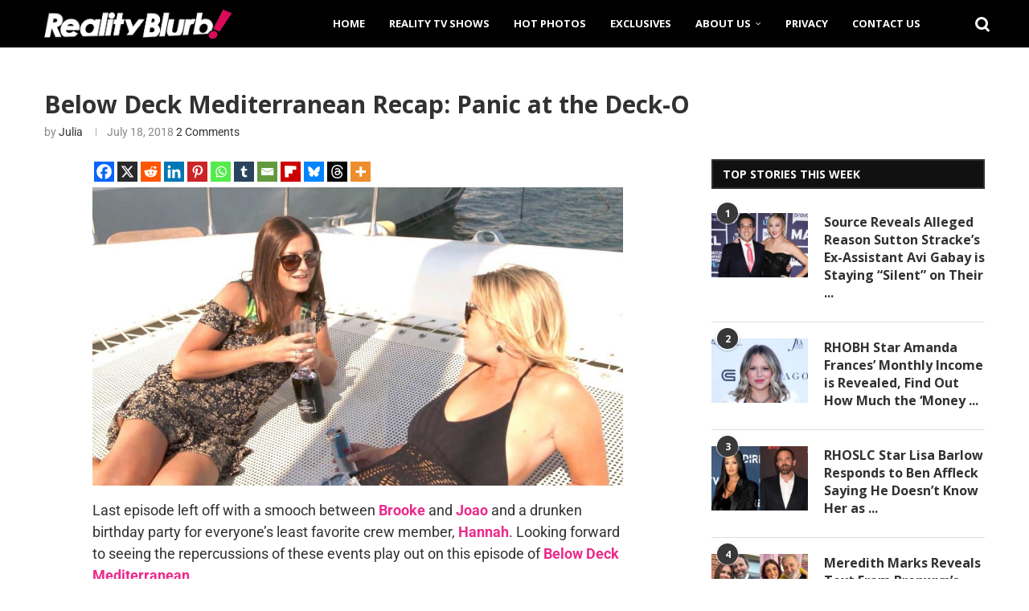

--- FILE ---
content_type: text/html; charset=utf-8
request_url: https://disqus.com/embed/comments/?base=default&f=realityblurb&t_i=19895%20https%3A%2F%2Frealityblurb.com%2F%3Fp%3D19895&t_u=https%3A%2F%2Frealityblurb.com%2F2018%2F07%2F18%2Fbelow-deck-mediterranean-recap-panic-at-the-deck-o%2F&t_e=Below%20Deck%20Mediterranean%20Recap%3A%20Panic%20at%20the%20Deck-O&t_d=Below%20Deck%20Mediterranean%20Recap%3A%20Panic%20at%20the%20Deck-O&t_t=Below%20Deck%20Mediterranean%20Recap%3A%20Panic%20at%20the%20Deck-O&s_o=default
body_size: 4514
content:
<!DOCTYPE html>

<html lang="en" dir="ltr" class="not-supported type-">

<head>
    <title>Disqus Comments</title>

    
    <meta name="viewport" content="width=device-width, initial-scale=1, maximum-scale=1, user-scalable=no">
    <meta http-equiv="X-UA-Compatible" content="IE=edge"/>

    <style>
        .alert--warning {
            border-radius: 3px;
            padding: 10px 15px;
            margin-bottom: 10px;
            background-color: #FFE070;
            color: #A47703;
        }

        .alert--warning a,
        .alert--warning a:hover,
        .alert--warning strong {
            color: #A47703;
            font-weight: bold;
        }

        .alert--error p,
        .alert--warning p {
            margin-top: 5px;
            margin-bottom: 5px;
        }
        
        </style>
    
    <style>
        
        html, body {
            overflow-y: auto;
            height: 100%;
        }
        

        #error {
            display: none;
        }

        .clearfix:after {
            content: "";
            display: block;
            height: 0;
            clear: both;
            visibility: hidden;
        }

        
    </style>

</head>
<body>
    

    
    <div id="error" class="alert--error">
        <p>We were unable to load Disqus. If you are a moderator please see our <a href="https://docs.disqus.com/help/83/"> troubleshooting guide</a>. </p>
    </div>

    
    <script type="text/json" id="disqus-forumData">{"session":{"canModerate":false,"audienceSyncVerified":false,"canReply":true,"mustVerify":false,"recaptchaPublicKey":"6LfHFZceAAAAAIuuLSZamKv3WEAGGTgqB_E7G7f3","mustVerifyEmail":false},"forum":{"aetBannerConfirmation":"Thanks for subscribing to email updates from Realityblurb! If you'd like to unsubscribe, there will be a link in emails you receive from Realityblurb.","founder":"260883414","twitterName":null,"commentsLinkOne":"1 Comment","guidelines":null,"disableDisqusBrandingOnPolls":false,"commentsLinkZero":"0 Comment","disableDisqusBranding":false,"id":"realityblurb","createdAt":"2017-08-01T19:40:01.917917","category":"Entertainment","aetBannerEnabled":true,"aetBannerTitle":"Like this article?","raw_guidelines":null,"initialCommentCount":12,"votingType":0,"daysUnapproveNewUsers":2,"installCompleted":true,"moderatorBadgeText":"","commentPolicyText":null,"aetEnabled":true,"channel":null,"sort":4,"description":"\u003cp>Reality Blurb brings you the latest and up to date reality TV news and updates.\u003c/p>","organizationHasBadges":true,"newPolicy":true,"raw_description":"Reality Blurb brings you the latest and up to date reality TV news and updates.","customFont":null,"language":"en","adsReviewStatus":1,"commentsPlaceholderTextEmpty":null,"daysAlive":0,"forumCategory":{"date_added":"2016-01-28T01:54:31","id":4,"name":"Entertainment"},"linkColor":null,"colorScheme":"auto","pk":"5221278","commentsPlaceholderTextPopulated":null,"permissions":{},"commentPolicyLink":null,"aetBannerDescription":"Subscribe to Realityblurb to receive daily updates of the latest articles delivered straight to your inbox.","favicon":{"permalink":"https://disqus.com/api/forums/favicons/realityblurb.jpg","cache":"//a.disquscdn.com/1763052994/images/favicon-default.png"},"name":"Realityblurb","commentsLinkMultiple":"{num} Comments","settings":{"threadRatingsEnabled":false,"adsDRNativeEnabled":false,"behindClickEnabled":false,"disable3rdPartyTrackers":true,"adsVideoEnabled":false,"adsProductVideoEnabled":false,"adsPositionBottomEnabled":false,"ssoRequired":false,"contextualAiPollsEnabled":false,"unapproveLinks":true,"adsPositionRecommendationsEnabled":false,"adsEnabled":false,"adsProductLinksThumbnailsEnabled":false,"hasCustomAvatar":false,"organicDiscoveryEnabled":false,"adsProductDisplayEnabled":false,"adsProductLinksEnabled":false,"audienceSyncEnabled":false,"threadReactionsEnabled":false,"linkAffiliationEnabled":false,"adsPositionAiPollsEnabled":false,"disableSocialShare":false,"adsPositionTopEnabled":false,"adsProductStoriesEnabled":false,"sidebarEnabled":false,"adultContent":false,"allowAnonVotes":false,"gifPickerEnabled":true,"mustVerify":true,"badgesEnabled":false,"mustVerifyEmail":true,"allowAnonPost":true,"unapproveNewUsersEnabled":false,"mediaembedEnabled":true,"aiPollsEnabled":false,"userIdentityDisabled":false,"adsPositionPollEnabled":false,"discoveryLocked":false,"validateAllPosts":false,"adsSettingsLocked":false,"isVIP":false,"adsPositionInthreadEnabled":false},"organizationId":3940133,"typeface":"auto","url":"https://realityblurb.com","daysThreadAlive":0,"avatar":{"small":{"permalink":"https://disqus.com/api/forums/avatars/realityblurb.jpg?size=32","cache":"//a.disquscdn.com/1763052994/images/noavatar32.png"},"large":{"permalink":"https://disqus.com/api/forums/avatars/realityblurb.jpg?size=92","cache":"//a.disquscdn.com/1763052994/images/noavatar92.png"}},"signedUrl":"https://disq.us/?url=https%3A%2F%2Frealityblurb.com&key=D6cdpfkbiaSCU4VyD9VKxA"}}</script>

    <div id="postCompatContainer"><div class="comment__wrapper"><div class="comment__name clearfix"><img class="comment__avatar" src="https://c.disquscdn.com/uploads/users/8573/4509/avatar92.jpg?1523224348" width="32" height="32" /><strong><a href="">Real Sandy</a></strong> &bull; 7 years ago
        </div><div class="comment__content"><p>I wish this was listed on the list of Reality TV Shows page. Maybe then others would see it there and comment more. I do know there are more than a few who watch all the Below Deck shows. I am certain of that.<br>I am sorry for the too long comment below. I will try a bit of brevity next time!</p><p>I love the cruises, I love the scenery, and I am always amazed at the crew as well as the guests. Crew members are from all over, and they each have a story to tell.  Clearly many lie on their resumes to get on the megayachts, and it works, especially if they have nice photos to go along with it. <br>Adam has been in the industry for 10 years, and I can’t imagine how trying it must be as a chef on a moving vessel, especially with no assitance, but he just lives in his van when he is not on a yacht and lives a very simple life to unwind.</p><p>Thanks for having BD Med. I do hope others will comment, and that you continue the amazing recaps Julia.   You are very appreciated.</p><p>💕</p></div></div><div class="comment__wrapper"><div class="comment__name clearfix"><img class="comment__avatar" src="https://c.disquscdn.com/uploads/users/8573/4509/avatar92.jpg?1523224348" width="32" height="32" /><strong><a href="">Real Sandy</a></strong> &bull; 7 years ago
        </div><div class="comment__content"><p>Oh, and did you see that in the next episode, Hannah hops in the boat to go to the island after she spent a full day “sick” with her anxiety and Captain Sandy covered for her, not telling everyone it was anxiety and telling her to go back to bed....right. Captain Sandy wants to fire her in the next episode...from what it showed us, anyway! I can’t wait for that to happen...though usually the 1st stew stays....<br>Yes, #NoOnions was not funny, but Adam laughed it off. I did listen to a recent podcast where he was talking, and he really does have a tough job all by himself with the amazing number of dishes/meals he has to prepare for guests and crew with little sleep and very long days. The guests can be unreasonable, and they are, and honestly, I am shocked that Kenny is back! He must get a break on the cruise if he appears on TV or something, and maybe he is a frugal rich guy...or maybe he just enjoys tearing some of the staff apart, like Adam.  All that food was just about served with the table set, and he wants a picnic on the nearby beach...right!  (Yes, where is Hannah...but she plans on ditching work and partying on the beach too, really...)<br>It was a pretty great episode, though Jamie’s nasty wet cough was getting to me. Everyone will have pneumonia if she keeps coughing on them like she was..nonstop. Why did she even go to that resort?  Oh, and I looked it up too, “Conca del Sogno”, what a place! I wish I was there, but at least I got to see some of it!  <br><a href="http://disq.us/url?url=http%3A%2F%2Fwww.concadelsogno.it%2F%3AsFGsaFV4cI02UhpYNLVZUMzD4is&amp;cuid=5221278" rel="nofollow noopener" target="_blank" title="http://www.concadelsogno.it/">http://www.concadelsogno.it/</a>     (I can’t believe Kasey is so full of herself either.  She is so shallow, and  Brooke is just too into being in love, she has to find a substitute for the one who dumped her right away and Joao will do. She even smirked after they kissed, as if to say...did you see that Kasey?  Joao played with Kasey’s feelings a bit much, only to fall into Brooke’s drunken arms later and do what seemed to be more than kiss in front of the cameras!  It seems Joao has PTSD and hasn’t really dealt with it. Honestly, I felt sorry for him for once. He was very traumatized at 16 years old with a gun to his head, etc. I cannot imagine that.  I am glad he is okay, and I do hope he finds what he is looking for without breaking too many hearts, but it is a crew on a boat after all, and they all seem to hookup and enjoy the ride...until it ends.  Bon Voyage all!<br>( I actually knew a Joao with the same spelling and pronunciation, but he was Brazilian...and a great dance instructor too. RIP Joao from Brazil.)</p></div></div></div>


    <div id="fixed-content"></div>

    
        <script type="text/javascript">
          var embedv2assets = window.document.createElement('script');
          embedv2assets.src = 'https://c.disquscdn.com/embedv2/latest/embedv2.js';
          embedv2assets.async = true;

          window.document.body.appendChild(embedv2assets);
        </script>
    



    
</body>
</html>
